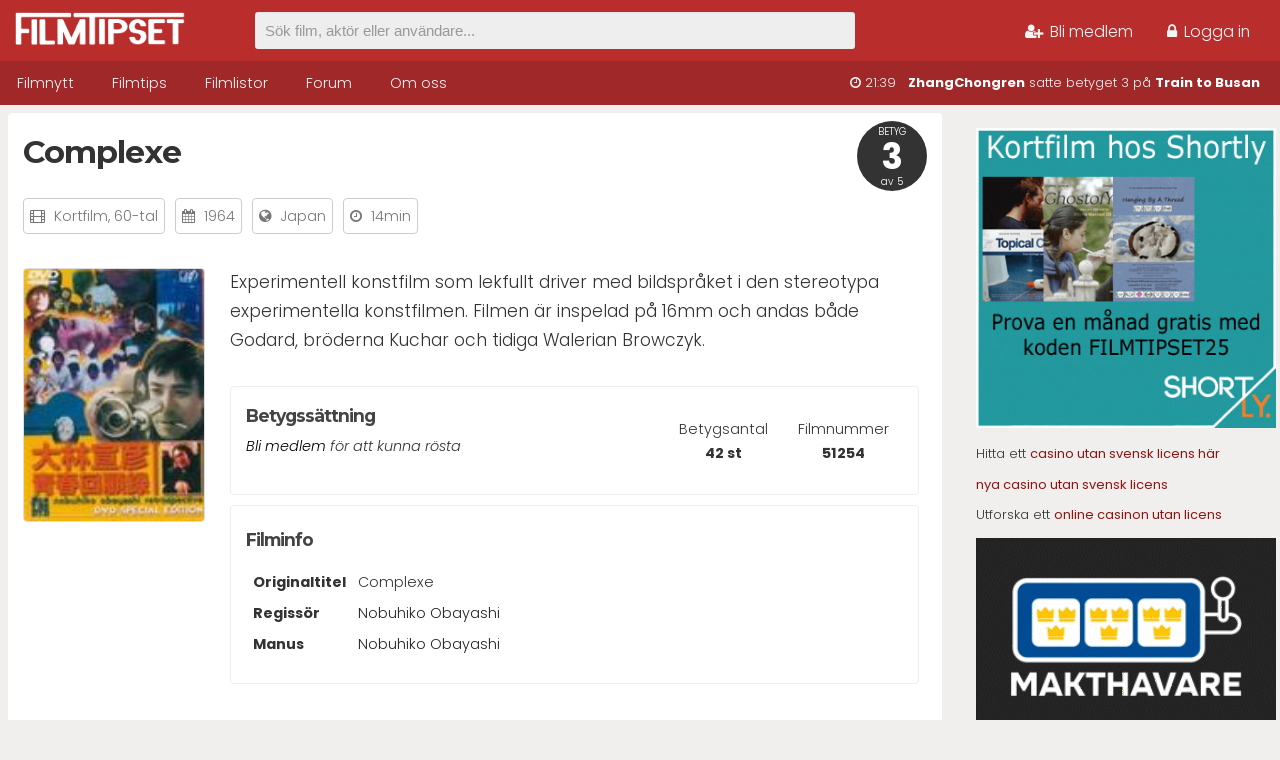

--- FILE ---
content_type: text/html; charset=UTF-8
request_url: https://www.filmtipset.se/film/complexe
body_size: 4496
content:
<!DOCTYPE html>
<html lang="sv">
<head>
<title>Complexe - Filmtipset</title>

<meta charset="UTF-8"/>
<meta name="viewport" content="width=device-width, initial-scale=1.0">
<link rel="icon" type="image/png" href="https://www.filmtipset.se/images/favicon.png">

<script src="https://ajax.googleapis.com/ajax/libs/jquery/3.4.1/jquery.min.js"></script>
<script src="https://www.filmtipset.se/assets/marquee.js"></script>

<script type="text/javascript" src="https://www.filmtipset.se/assets/loginForm.js"></script>
<script type="text/javascript" src="https://www.filmtipset.se/assets/dynamicSearch.js"></script>

<link rel="stylesheet" href="https://cdnjs.cloudflare.com/ajax/libs/jquery-confirm/3.3.2/jquery-confirm.min.css">
<script src="https://cdnjs.cloudflare.com/ajax/libs/jquery-confirm/3.3.2/jquery-confirm.min.js"></script>

<link href="https://fonts.googleapis.com/css?family=Montserrat:300,400,600,700|Roboto:300,400,500&display=swap" rel="stylesheet">
<link rel="stylesheet" href="https://www.filmtipset.se/assets/font-awesome-4.7.0/css/font-awesome.min.css">
<link rel="stylesheet" type="text/css" href="https://www.filmtipset.se/style.css?v=91" />
<link rel="stylesheet" type="text/css" href="https://www.filmtipset.se/movie.css?v=86" />

 
<!-- Matomo -->
<script>
  var _paq = window._paq = window._paq || [];
  /* tracker methods like "setCustomDimension" should be called before "trackPageView" */
  _paq.push(['trackPageView']);
  _paq.push(['enableLinkTracking']);
  (function() {
    var u="//filmtipset.se/statistics/";
    _paq.push(['setTrackerUrl', u+'matomo.php']);
    _paq.push(['setSiteId', '1']);
    var d=document, g=d.createElement('script'), s=d.getElementsByTagName('script')[0];
    g.async=true; g.src=u+'matomo.js'; s.parentNode.insertBefore(g,s);
  })();
</script>
<!-- End Matomo Code -->

<!-- Holid annonser huvudscript-->
<script src="https://ads.holid.io/auto/filmtipset.se/holid.js" defer="defer"></script>


<script>
$(document).ready(function(){
  $('.commentlink').on('click', function(e){
    e.preventDefault();
    $('#commentform').slideToggle();
  });

  $('.commentEdit').click(function(e){
    e.preventDefault();
    $(this).closest('.display').next().toggle();
    $(this).closest('.display').toggle();
  });

  $(".personalComment input[type='submit']").on("click", function() {
    var $edit = $(this).closest('.edit');
    $.post("https://www.filmtipset.se/ajaxUpdateComment.php", $(this).parent().serialize()).done(function( data ) {
      $edit.closest('.personalComment').find('.display').show();
      $edit.closest('.personalComment').find('.display').find('.commentText').html(data);
      $edit.hide();
    });
    return false;
  });

  $(".commentDelete").confirm({
      boxWidth: '350px',
      useBootstrap: false,
      title: 'Bekräfta',
      content: 'Vill du radera kommentaren?',
      type: 'red',
      buttons: {
        delete: {
            text: 'Radera',
            btnClass: 'btn-red',
            action: function(){
              $.post("https://www.filmtipset.se/ajaxUpdateComment.php", { deleteID: this.$target.data('id') })
              .done(function(data) {
                location.reload(); // $('.personalComment').parent().hide();
              });
            }
        },
        stop: {
          text: 'Avbryt',
          action: function(){
            backgroundDismiss: true;
          }
        }
      }
    }); /* confirm */

    function isDoubleClicked(element) {
    //if already clicked return TRUE to indicate this click is not allowed
    if (element.data("isclicked")) return true;

    //mark as clicked for 1 second
    element.data("isclicked", true);
    setTimeout(function () {
        element.removeData("isclicked");
    }, 1000);

    //return FALSE to indicate this click was allowed
    return false;
    }

  $(".favourite-toggle").on("click", function() {
    if (isDoubleClicked($(this))) return;
    var $btn = $(this);
    $btn.children(".fa").animate({zoom: '115%'}, "fast").animate({zoom: '100%'}, "fast");
    var $movie = $btn.data('id');
    $.post("https://www.filmtipset.se/ajaxToggleFavourite.php", { user: , movie: $movie }).done(function(response) {
      if(response=="true"){
        $btn.addClass("active");
      } else {
        $btn.removeClass("active");
      }
    });

  });

});
</script>


<!-- async -->
<script async src="https://srv.tunefindforfans.com/fruits/mangos.js"></script>
<script type="text/javascript">
    //  TF-TV - Filmtipset.se
    window.amplified = window.amplified || { init: [] };
    amplified.init.push(function() {
        amplified.setParams({
            tv_term: "Complexe",
        });
        amplified.pushAdUnit(100006800);
        amplified.run();
    });
</script>

</head>
<body>

<div id="header-wrapper">
  <div id="top-wrapper">
    <div class="container">
      <a href="https://www.filmtipset.se"><img src="/images/logo.png" id="logo" alt="Filmtips"></a>

          <div id="loginlinks">
        <ul>
          <li><a href="/bli-medlem"><i class="fa fa-user-plus"></i> Bli medlem</a></li>
          <li><a href="#" id="logintoggle"><i class="fa fa-lock"></i> Logga in</a></li>
        </ul>
      </div>
      <div id="loginbox">
        <form id="login" name="login" action="/film/complexe" method="post">
                    <input type="text" autocomplete="off" id="user" name="user" placeholder="Användarnamn">
          <input type="password" autocomplete="off" id="pass" name="pass" placeholder="Lösenord">
          <input type="submit" style="position: absolute; left: -9999px"/>
          <span><label><input type="checkbox" id="persistent" name="persistent" value="true"> Kom ihåg mig</label></span><br/>
          <span class="recoverlink" onclick="$('#login').hide();$('#recover').show();">Glömt lösenord</span>
          <span id="submit" name="submit" class="loginbutton" onclick="$('#login').submit()">Logga in</span>
        </form>

        <form id="recover" name="recover" action="https://www.filmtipset.se" method="post">
          Ange din e-postadress så skickas du en länk där du kan återställa ditt lösenord...<br/>
          <input type="email" autocomplete="off" id="recover-mail" name="recover-mail" placeholder="E-postadress" pattern="[a-z0-9._%+-]+@[a-z0-9.-]+\.[a-z]{2,4}$" required>
          <input type="submit" style="position: absolute; left: -9999px"/>
          <span class="recoverlink" onclick="$('#recover').hide();$('#login').show();">Inloggning</span>
          <span id="submit2" name="submit2" class="loginbutton" onclick="alert('Inom någon minut får du återställningslänk till din e-post');$('#recover').submit()">Skicka</span>
        </form>

    </div>
    
    <form id="searchbar" action="https://www.filmtipset.se/hitta" method="get"><input type="text" autocomplete="off" id="q" name="q" value="" placeholder="Sök film, aktör eller användare...">
    <div id="searchDropdown"><ul></ul></div>
    </form>

    </div>
  </div>
  <div id="menu-wrapper">
    <div class="container">
      <ul id="nav">
        <li class="nav-item"><a href="https://www.filmtipset.se">Filmnytt</a></li>
        <li class="nav-item"><a href="https://www.filmtipset.se/filmtips">Filmtips</a></li>
        <li class="nav-item"><a href="https://www.filmtipset.se/topplistor">Filmlistor</a></li>
        <li class="nav-item"><a href="https://www.filmtipset.se/forum">Forum</a></li>
        <li class="nav-item"><a href="https://www.filmtipset.se/redaktionen">Om oss</a></li>
      </ul>

      <div id="marquee" class="hideTablet"></div>

      <div style="clear:both;"></div>
    </div>
  </div>
</div>
<div id="divider"></div>
<div class="container">
  <div class="outer noprint"><div class="holidAds tower" style="max-width:300px"></div><p> <a href="https://watch.shortly.film/?utm_source=filmtipset.se&utm_medium=banner" target="_blank" rel="noopener"><img style="max-width: 100%;" src="//filmtipset.se/images/banners/shortly-box.gif" alt="Shortly kortfilm" /></a></p>

<p>Hitta ett <a href="https://www.indiatimes.com/igaming/se/casino-utan-svensk-licens-645525.html">casino utan svensk licens här</a></p>

<p><a href="https://www.medfielddiagnostics.com/">nya casino utan svensk licens</a></p>

<p>Utforska ett <a href="http://aos.se/">online casinon utan licens</a></p>

<p><a href="https://makthavare.se/" target="_blank"><img src="//filmtipset.se/images/banners/MAKTHAVARE.gif" alt="nätcasino utan svensk licens"></a>
</p></div><!-- .outer -->
<div class="content wider">
  <div class="row">
    
    
    <span class="score-big">BETYG<br/><span class="score">3</span><br/>av 5</span>
                 <h1>Complexe</h1>
    
    <div style="display:block;clear:both;width:100%;margin-bottom: 30px;">
    <span class="postmeta"><i class="fa fa-film"></i> <a href="/genre/kortfilm">Kortfilm</a>, <a href="/genre/1960-talet">60-tal</a></span>
    <span class="postmeta"><i class="fa fa-calendar"></i> 1964</span>
    <span class="postmeta"><i class="fa fa-globe"></i> Japan</span>
        <span class="postmeta"><i class="fa fa-clock-o"></i> 14min</span>
    </div>

    <img src="https://www.filmtipset.se/uploads/posters/40436911.jpg" class="movieposter">
      <p class="moviedescription">Experimentell konstfilm som lekfullt driver med bildspråket i den stereotypa experimentella konstfilmen. Filmen är inspelad på 16mm och andas både Godard, bröderna Kuchar och tidiga Walerian Browczyk.</p>

      <div id="moviecontainer">
    <div id="scorebox">
        <div class="scoredata hideMobile">Filmnummer<br/><strong>51254</strong></div>
        <div class="scoredata hideMobile">Betygsantal<br/><strong>42 st</strong></div>
        <h3>Betygssättning</h3>
                <em><a href="../bli-medlem">Bli medlem</a> för att kunna rösta</em>
        <br/><br/>

        
    </div>
        <div id="databox">
      <h3>Filminfo</h3>
      <table id="moviedata">
      <tr>
        <td class="label">Originaltitel</td>
        <td>Complexe</td>
      </tr>
            <tr>
        <td class="label">Regissör</td>
        <td><a href="/person/Nobuhiko+Obayashi">Nobuhiko Obayashi</a></td>
      </tr>
      <tr>
        <td class="label">Manus</td>
        <td><a href="/person/Nobuhiko+Obayashi">Nobuhiko Obayashi</a></td>
      </tr>            </table>
    </div>
  </div><!-- moviecontainer -->

    <p style="clear:both"></p>

        <!-- TF-TV - Filmtipset.se -->
    <div id="amplified_100006800" style="clear:both;width:100%;background:#f0f0f0;border-radius:4px;"></div>
    
    <div style="clear:both;"></div><br/>

  </div>

  
  <div class="row noprint">
        <h2>Recensioner</h2>
    <em>Filmen har inga recensioner ännu.</em>
  </div>

<div class="row movieloop noprint">
    <h3>Filmtips som liknar denna</h3>
<a class="singlemovie" href="/film/big-money" title="Big Money"><div class="similarmovie"><img src="https://www.filmtipset.se/uploads/posters/12271245.jpg"><p><strong>Big Money</strong><br/>1937</p></div></a><a class="singlemovie" href="/film/callalilly" title="Callalilly"><div class="similarmovie"><img src="https://www.filmtipset.se/uploads/posters/80556.jpg"><p><strong>Callalilly</strong><br/>2007</p></div></a><a class="singlemovie" href="/film/disbarred" title="Disbarred"><div class="similarmovie"><img src="https://www.filmtipset.se/uploads/posters/16734720.jpg"><p><strong>Disbarred</strong><br/>1939</p></div></a><a class="singlemovie" href="/film/dreamwood" title="Dreamwood"><div class="similarmovie"><img src="https://www.filmtipset.se/uploads/posters/46972.jpg"><p><strong>Dreamwood</strong><br/>1972</p></div></a><a class="singlemovie" href="/film/the-black-ghiandola" title="The Black Ghiandola"><div class="similarmovie"><img src="https://www.filmtipset.se/uploads/2020/fe6411ee7mqko1un.jpg"><p><strong>The Black Ghiandola</strong><br/>2017</p></div></a><p style="clear:both;padding-top:8px;text-align: right"><a href="https://www.filmtipset.se/filmtips">Se fler filmtips &rarr;</a></p>
  </div>
  
  <div class="row">
        <a name="comments"></a>
    <h2>Kommentarer</h2>

    <form id="commentform" method="post">
      <textarea id="comment" name="comment" placeholder="Skriv en ny kommentar" minlength="10" required></textarea>
      <input type="submit" id="submit" name="submit" value="Skicka" class="button submitComment" style="width:120px;float:right;" /><br/>
    </form>

    <div class="commentcontainer"><div class="commentprofile"><a href="../medlem/"><strong></strong></a><br/>2012-02-11<br/></div><div class="commentcontent">Verkade intressant, men efter att ha läst beskrivningen här bestämde jag mig för att aldrig se den.</div></div><div class="commentcontainer"><div class="commentprofile"><a href="../medlem/DanielMott"><strong>DanielMott</strong></a><br/>2009-05-18<br/><i class="fa fa-star" title="Mitt betyg"></i><i class="fa fa-star" title="Mitt betyg"></i><i class="fa fa-star-o" title="Mitt betyg"></i><i class="fa fa-star-o" title="Mitt betyg"></i><i class="fa fa-star-o" title="Mitt betyg"></i></div><div class="commentcontent">Andas mest bajsdoft.</div></div><div class="commentcontainer"><div class="commentprofile"><a href="../medlem/TristanTzara"><strong>TristanTzara</strong></a><br/>2007-08-11<br/><i class="fa fa-star" title="Mitt betyg"></i><i class="fa fa-star" title="Mitt betyg"></i><i class="fa fa-star" title="Mitt betyg"></i><i class="fa fa-star" title="Mitt betyg"></i><i class="fa fa-star-o" title="Mitt betyg"></i></div><div class="commentcontent">http://www.ubu.com/film/obayashi.html</div></div><div style="clear:both;padding-top:20px;"></div>    <div style="clear:both;"></div>

  </div>
</div>
<div class="ad-panorama"><div class="holidAds widescreen"></div></div>
</div><!-- .container -->
<div style="clear:both;"></div>

<div id="footer">
  <div class="container">

    <div class="column">
      <h3>Om Filmtipset</h3>
      Håll reda på vilka filmer du har sett och få personligt anpassade filmtips från Sveriges största filmdatabas och community
    </div>

    <div class="column last" style="display:none;">
      
      <span class="quote">“Show me the money!”</span><br/>
      <span class="quote-credit">Jerry Maguire</span>
    </div>

<div class="credits">
  
  <p><a href="https://www.filmtipset.se/information/anvandarvillkor">Användarvillkor</a> &nbsp;|&nbsp; 
  <a href="https://www.filmtipset.se/information/integritetspolicy">Integritetspolicy</a> &nbsp;|&nbsp; 
  <a href="https://www.filmtipset.se/redaktionen">Kontakt</a></p>
  <p>&copy; 2026 Filmtipset.se </p>
</div>

  <div style="clear:both;padding:5px;"></div>

</div><!-- container -->
</div><!-- footer -->

</body>
</html>


--- FILE ---
content_type: text/html; charset=UTF-8
request_url: https://www.filmtipset.se/marquee.php
body_size: -168
content:
<i class="fa fa-clock-o"></i> 21:39 &nbsp; <a href="/medlem/ZhangChongren">ZhangChongren</a> satte betyget 3 på <a href="/film/train-to-busan">Train to Busan</a>

--- FILE ---
content_type: application/javascript; charset=utf-8
request_url: https://fundingchoicesmessages.google.com/f/AGSKWxX69t_GWDxtaS4Gth1zRdd8kbMxK_luBUVJrLnNA8HkUpH8P6kO-vrlkY8l6_ZJbiOa3VaGGhxz2l7-_Z4-QcCqz4l5Kl6Tk_Q9hJSRs2MH_7INGia2_eTnrMiCP8niRYxrTi_mGEZLYyro64VpTBFxQ8clGugtRjrm1U8HuzrILeQvKpMFFLEx2wY_/_-strip-ads-_adstat./ads/index-/adserving._730_440.
body_size: -1291
content:
window['8dee9566-1684-4353-9387-7a329843dae4'] = true;